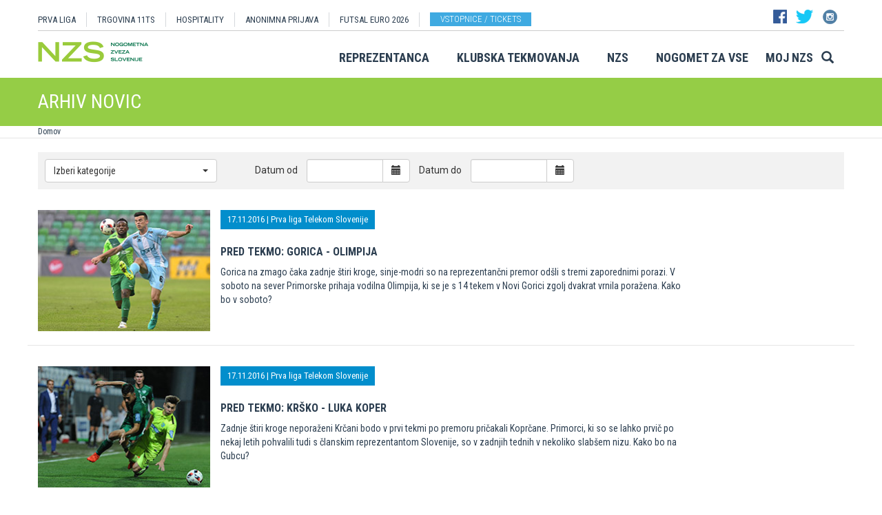

--- FILE ---
content_type: text/html
request_url: https://www.prvaliga.si/novice/?id_tip=15&id_objekta=1&stran=161
body_size: 15512
content:

<!DOCTYPE html>
<html lang="en">
<head>
    <script>
        (function (h, o, t, j, a, r) {
            h.hj = h.hj || function () { (h.hj.q = h.hj.q || []).push(arguments) };
            h._hjSettings = { hjid: 3719557, hjsv: 6 };
            a = o.getElementsByTagName('head')[0];
            r = o.createElement('script'); r.async = 1;
            r.src = t + h._hjSettings.hjid + j + h._hjSettings.hjsv;
            a.appendChild(r);
        })(window, document, 'https://static.hotjar.com/c/hotjar-', '.js?sv=');
    </script>

    <script async src="https://www.googletagmanager.com/gtag/js?id=G-R5BTX2RV77"></script>
    <script>
        window.dataLayer = window.dataLayer || [];
        function gtag() { dataLayer.push(arguments); }
        gtag('js', new Date());

        gtag('config', 'G-R5BTX2RV77');
    </script>
    <!-- Google Tag Manager -->
    <script>(function (w, d, s, l, i) {
            w[l] = w[l] || []; w[l].push({
                'gtm.start':
                    new Date().getTime(), event: 'gtm.js'
            }); var f = d.getElementsByTagName(s)[0],
                j = d.createElement(s), dl = l != 'dataLayer' ? '&l=' + l : ''; j.async = true; j.src =
                    'https://www.googletagmanager.com/gtm.js?id=' + i + dl; f.parentNode.insertBefore(j, f);
        })(window, document, 'script', 'dataLayer', 'GTM-N65G3HBT');</script>
    <!-- End Google Tag Manager -->
    <meta charset="utf-8">
    <meta http-equiv="X-UA-Compatible" content="IE=edge">
    <meta name="viewport" content="width=device-width, initial-scale=1">
    <title>NZS – Nogometna zveza Slovenije</title>
    

        <!-- Twitter Card data -->
        <meta name="twitter:card" content="summary_large_image">
        <meta name="twitter:site" content="@nzs_si">
        <meta name="twitter:title" content="">
        <meta name="twitter:description" content="">
        <meta name="twitter:creator" content="@nzs_si">
        <!-- Twitter Summary card images must be at least 120x120px -->
        <meta name="twitter:image" content="https://www.prvaliga.si/images/logo.png"> 
        <!-- Open Graph data -->

        <meta property="og:title" content=""/>
        <meta property="og:type" content="sport"/>
        <meta property="og:image" content="https://www.prvaliga.si/images/logo.png"/>
        <meta property="og:url" content="https://www.prvaliga.si//novice/Default.asp?id_tip=15&id_objekta=1&stran=161"/>
        <meta property="og:site_name" content="www.prvaliga.si"/>
        <meta property="og:description" content=""/>
        <link rel="image_src" href="https://www.prvaliga.si/images/logo.png" />  
    
    <link href='https://fonts.googleapis.com/css?family=Roboto:400,300,700&subset=latin,latin-ext' rel='stylesheet' type='text/css'>
    <link href='https://fonts.googleapis.com/css?family=Roboto+Condensed:400,700,300&subset=latin,latin-ext' rel='stylesheet' type='text/css'>
    <link href='https://fonts.googleapis.com/css?family=Open+Sans:400,300,700&subset=latin,latin-ext' rel='stylesheet' type='text/css'>


    <link rel="stylesheet" type="text/css" href="../public/bundle_92ca6d30274e3ee23a1ae5ef79026f19.css">

    <!-- HTML5 shim and Respond.js for IE8 support of HTML5 elements and media queries -->
    <!--[if lt IE 9]>
        <script src="https://oss.maxcdn.com/html5shiv/3.7.2/html5shiv.min.js"></script>
        <script src="https://oss.maxcdn.com/respond/1.4.2/respond.min.js"></script>
        <![endif]-->
    <script src="../public/bundle_d466377ef8f52dcce53c4abb76bfca35.js"></script>
    <link rel="shortcut icon" href="/faviconNZS.ico">
    

    <script src="../src/js/include/jquery.mCustomScrollbar.concat.min.js"></script>
    <script src="../src/js/include/moment.min.js"></script>
    <script src="../src/js/include/datetime-moment.js"></script>

    

	<script defer src="https://my.vaven.co/loader.js?id=65ce9cbbbd9c4275a04027f8255818f2"></script>

    
		<script type="text/javascript">
			CoachEducation = {
			
					Education40: 3, 
					WaitingCounter40: 0,
					WaitingNum40: 3, 
					Education41: 4, 
					WaitingCounter41: 13,
					WaitingNum41: 40, 
					Education43: 0, 
					WaitingCounter43: 6,
					WaitingNum43: 6, 
					Education47: 0, 
					WaitingCounter47: 7,
					WaitingNum47: 7, 
					Education48: -4, 
					WaitingCounter48: 0,
					WaitingNum48: 5, 
					Education49: 11, 
					WaitingCounter49: 0,
					WaitingNum49: 5, 
					Education50: -1, 
					WaitingCounter50: 5,
					WaitingNum50: 5, 
					Education51: -2, 
					WaitingCounter51: 3,
					WaitingNum51: 5, 
					Education52: 0, 
					WaitingCounter52: 0,
					WaitingNum52: 5, 
					Education53: 22, 
					WaitingCounter53: 0,
					WaitingNum53: 5, 
					Education54: -2, 
					WaitingCounter54: 3,
					WaitingNum54: 5, 
					Education55: 17, 
					WaitingCounter55: 0,
					WaitingNum55: 5, 
					Education56: -4, 
					WaitingCounter56: 1,
					WaitingNum56: 5, 
					Education57: 0, 
					WaitingCounter57: 3,
					WaitingNum57: 7, 
					Education58: -5, 
					WaitingCounter58: 10,
					WaitingNum58: 40, 
					Education59: 0, 
					WaitingCounter59: 4,
					WaitingNum59: 5, 
					Education60: 0, 
					WaitingCounter60: 5,
					WaitingNum60: 5, 
					Education61: 9, 
					WaitingCounter61: 0,
					WaitingNum61: 5, 
					Education62: 0, 
					WaitingCounter62: 1,
					WaitingNum62: 5, 
					Education63: 0, 
					WaitingCounter63: 5,
					WaitingNum63: 5, 
					Education64: 0, 
					WaitingCounter64: 5,
					WaitingNum64: 5, 
					Education65: 0, 
					WaitingCounter65: 5,
					WaitingNum65: 5, 
					Education66: 0, 
					WaitingCounter66: 5,
					WaitingNum66: 5, 
					Education67: 0, 
					WaitingCounter67: 5,
					WaitingNum67: 5, 
					Education68: 0, 
					WaitingCounter68: 5,
					WaitingNum68: 5, 
					Education69: 0, 
					WaitingCounter69: 5,
					WaitingNum69: 5, 
					Education70: 0, 
					WaitingCounter70: 5,
					WaitingNum70: 5, 
					Education71: 5, 
					WaitingCounter71: 0,
					WaitingNum71: 5, 
					Education72: 25, 
					WaitingCounter72: 17,
					WaitingNum72: 40, 
					Education73: 18, 
					WaitingCounter73: 0,
					WaitingNum73: 5, 
			};

        $(function(){
			$(".education-widget").each(function () {
				var id = $(this).data("education");

				if(id) {
					$(this).html(CoachEducation["Education" + id] ?? "");
				}
			});

			$(".education-widget-queue").each(function () {
				var id = $(this).data("education");

				if(id) {
					$(this).html((CoachEducation["WaitingCounter" + id] ?? "") + "/" + (CoachEducation["WaitingNum" + id] ?? ""));
				}
			});
        });

		</script>
	



</head>
<body class="">
    <!-- Google Tag Manager (noscript) -->
    <noscript><iframe src="https://www.googletagmanager.com/ns.html?id=GTM-N65G3HBT" height="0" width="0" style="display:none;visibility:hidden"></iframe></noscript>
    <!-- End Google Tag Manager (noscript) -->

    


    <header class="container nzs hidden-print" id="menuContainer">
        <div class="clearfix">
            <!-- <div class="logo">
                <a href="../"><img class="logo" src="../images/logo.png" /></a>
            </div> -->
            <div class="menu">
                
                <div class="first-line clearfix" >

                    
                    <nav class="pull-left width-left" style="width: 80%">
                        <ul>
                            <li><a href="../prvaliga">PRVA LIGA</a>
                            <li><a href="https://11teamsports.si/c/slovenija">TRGOVINA 11TS </a>
                            <li><a href="../hospitality">HOSPITALITY</a>
                            <li><a target="_blank" href="https://anonimnaprijava.nzs.si/">ANONIMNA PRIJAVA</a>
                                                <li><a target="_blank" href="https://futsaleuro2026.nzs.si/">Futsal EURO 2026</a></li>

                                
                                    <li style="padding-left: 15px;"><a href="https://www.nzs.si/dokument.asp?id=694" class="btn btn-blue vstopnice text-uppercase">Vstopnice / tickets</a>
                                

                        </ul>
                    </nav>

                    
                    <div class="pull-right width-right hidden-xs" style="width:20%">
                        <div class="social-buttons">
                            <a href="https://www.facebook.com/NogometnazvezaSlovenije"><img src="../images/header_fb.png" /></a>
                            <a href="https://twitter.com/nzs_si"><img src="../images/header_tw.png" /></a>
                            <a href="https://www.instagram.com/nzs_si"><img src="../images/header_instagram1.png" /></a>
                        </div>
                        <div class="main-functions hidden">
                            <a class="lang" href="../#"><img src="../images/header_slo.png" /></a>
                            <button>MOJ NZS</button>
                        </div>
                    </div>
                </div>


                

                <div class="second-line clearfix" id="menuParent">
                    <div class="pull-left">
                        <a href="../"><img class="logoNZS" src="../images/logo2.png" /></a>
                    </div>

                    <nav class="pull-right">
                        <ul>
                            <span class="megaTriggers">
                            <li class=" hidden-xs"><a data-id="mega1" href="../novice/?id_skupine=1"> Reprezentanca</a></li><li class=" hidden-xs"><a data-id="mega2" href="../novice/?id_skupine=2"> Klubska tekmovanja</a></li><li class=" hidden-xs"><a data-id="mega3" href="../novice/?id_skupine=3"> NZS</a></li><li class=" hidden-sm hidden-xs"><a data-id="mega4" href="../novice/?id_skupine=4"> Nogomet za vse</a></li><li class=" hidden-sm hidden-xs"><a data-id="mega5" href="../Moj_NZS/Kontakt"> Moj NZS</a></li>
                            </span>
                            <li>
                                
    <div class="searchButton">
        <form class="search-forma" action="../iskanje.asp">
            <div class="input-group search-group-short" id="search-group">
                <input type="text" name="search" class="form-control" placeholder="Vnesite iskani niz" />
                <span class="input-group-btn">
                    <button class="btn search-button" type="button">
                        <i class="glyphicon glyphicon-search"></i>
                    </button>
                </span>
            </div>
        </form>
    </div>
    
                            </li>
                            <li><a class="megaHambFirst megaHamb visible-xs visible-sm"><i class="hand glyphicon glyphicon-menu-hamburger"></i></a></li>
                        </ul>
                    </nav>
                </div>
            </div>
        </div>
    </header>

    <div id="overlay hidden-print"></div>

    
    <div class="container-fluid slideMenu animated slideInDown hidden-print" id="scrollMenu">
        <div class="container">
            <div class="pull-left">
                
                    <a href="../"><img class="logoNZS img-responsive" style="max-width:260px;" src="../images/logo2.png" /></a>
                
            </div>

            <nav class="navSmall small-size-menu">
                    <ul>
                        <li><a data-id="megaHamb" class="megaHambFirst slider"><i class="hand glyphicon glyphicon-menu-hamburger"></i></a></li>
                    </ul>
            </nav>

            <nav class="megaTriggers nav navbar-nav pull-right full-size-menu">
            <ul>
                <li class=""><a data-id="mega1" href="../novice/?id_skupine=1"> Reprezentanca</a></li><li class=""><a data-id="mega2" href="../novice/?id_skupine=2"> Klubska tekmovanja</a></li><li class=""><a data-id="mega3" href="../novice/?id_skupine=3"> NZS</a></li><li class=""><a data-id="mega4" href="../novice/?id_skupine=4"> Nogomet za vse</a></li><li class=""><a data-id="mega5" href="../Moj_NZS/Kontakt"> Moj NZS</a></li>
                <div class="desna-skupina">
                    <button class="hidden">MOJ NZS</button>
                </div>
            </ul>
            </nav>

            <nav class="navSmall pull-right medium-size-menu">
                <ul>
                    <div class="megaTriggers">
                    <li class=""><a data-id="mega1" href="../novice/?id_skupine=1"> Reprezentanca</a></li><li class=""><a data-id="mega2" href="../novice/?id_skupine=2"> Klubska tekmovanja</a></li><li class=""><a data-id="mega3" href="../novice/?id_skupine=3"> NZS</a></li>
                    <li>
                        <div class="desna-skupina hidden">
                            <button>MOJ NZS</button>
                        </div>
                    </li>
                    </div>
                    <li><a class="megaHambFirst slider"><i class="hand glyphicon glyphicon-menu-hamburger"></i></a></li>
                </ul>
        </nav>
        </div>
    </div>
    
        <div class="megaMenu container" style="top:0px !important;">

            <nav id="mega1">
                <div class="row">
                    <div class="col-lg-8 col-sm-12">
                        <div class="row header">
                            <div class="col-sm-12">Moške reprezentance</div>
                        </div>
                        <div class="row body">
                            <div class="col-sm-3">
                                <div class="title"><a href="../reprezentanca/?id_menu=8">A REPREZENTANCA</a></div>
                                <ul class="hidden-xs">
                                    <li><a href="../reprezentanca/?id_menu=8">Igralci</a></li>
                                    <li><a href="../reprezentanca/?action=tekme&id_menu=11">Odigrane tekme</a></li>
                                    
                                    <li><a href="../Reprezentanca/Moske_reprezentance/A_reprezentanca/Kvalifikacije_za_SP_2026">Kvalifikacije za SP 2026</a></li>
                                    <li><a href="../Reprezentanca/Moske_reprezentance/A_reprezentanca/UNL_Liga_B_2024">UNL 2024</a></li>
                                    <li><a href="../reprezentanca/?action=statistika&id_menu=10">Statistika</a></li>
                                    <li><a href="../hospitality">Hospitality</a></li>
                                    <li><a href="../dokument.asp?id=694">Vstopnice</a></li>
                                </ul>
                                <br>
                                <div class="title"><a href="../reprezentanca/?id_menu=154">FUTSAL A</a></div>
                                <ul class="hidden-xs">
                                    <li><a href="../reprezentanca/?id_menu=154">Igralci</a></li>
                                    <li><a href="../reprezentanca/?action=tekme&id_menu=154">Odigrane tekme</a></li>
                                    <li><a href="../Reprezentanca/Moske_reprezentance/Futsal_A_reprezentanca/FUTSAL_EURO_2026">Futsal Euro 2026</a></li>
                                </ul>
                            </div>
                            <div class="col-sm-3">
                                <div class="title"><a href="../reprezentanca/?id_menu=811">B REPREZENTANCA</a></div>
                                <ul class="hidden-xs">
                                    <li><a href="../reprezentanca/?id_menu=811">Igralci</a></li>
                                    <li><a href="../reprezentanca/?action=tekme&id_menu=812">Odigrane tekme</a></li>
                                </ul>
                                <br>
                                <div class="title"><a href="../reprezentanca/?id_menu=106">U21</a></div>
                                <ul class="hidden-xs">
                                    <li><a href="../reprezentanca/?id_menu=106">Igralci</a></li>
                                    <li><a href="../Reprezentanca/Moske_reprezentance/U21/Strokovno_vodstvo">Strokovno vodstvo</a></li>
                                    <li><a href="../reprezentanca/?action=tekme&id_menu=121">Odigrane tekme</a></li>
                                    <li><a href="../Reprezentanca/Moske_reprezentance/U21/Kvalifikacije_za_EP_U21_2027">Kvalifikacije za EP 2027</a></li>
                                    <li><a href="../Reprezentanca/Moske_reprezentance/U21/EURO_U21_2025">Euro 2025</a></li>
                                </ul>
                                <br>
                                <div class="title"><a href="../reprezentanca/?id_menu=161">FUTSAL U21</a></div>
                                <ul class="hidden-xs">
                                    <li><a href="../reprezentanca/?id_menu=161">Igralci</a></li>
                                </ul>
                            </div>
                            <div class="col-sm-3">
                                <div class="title"><a href="../reprezentanca/?id_menu=129">U19</a></div>
                                <ul class="hidden-xs">
                                    <li><a href="../reprezentanca/?id_menu=129">Igralci</a></li>
                                    <li><a href="../Reprezentanca/Moske_reprezentance/U19/Strokovno_vodstvo">Strokovno vodstvo</a></li>
                                    <li><a href="../reprezentanca/?action=tekme&id_menu=132">Odigrane tekme</a></li>
                                </ul>
                                <br>
                                <div class="title"><a href="../reprezentanca/?id_menu=848">FUTSAL U19</a></div>
                                <ul class="hidden-xs">
                                    <li><a href="../reprezentanca/?id_menu=905">Igralci</a></li>
                                    <li><a href="../reprezentanca/?action=tekme&id_menu=905">Odigrane tekme</a></li>
                                    <!-- <li><a href="../reprezentanca/Moske_reprezentance/Futsal_U19/Futsal_EURO_U19">Futsal Euro U19 2023</a></li> -->

                                </ul>
                                <br>
                                <div class="title"><a href="../reprezentanca/?id_menu=139">U17</a></div>
                                <ul class="hidden-xs">
                                    <li><a href="../Reprezentanca/?id_menu=139">Igralci</a></li>
                                    <li><a href="../Reprezentanca/Moske_reprezentance/U17/Strokovno_vodstvo">Strokovno vodstvo</a></li>
                                    <li><a href="../Reprezentanca/?action=tekme&id_menu=143">Odigrane tekme</a></li>
                                    <!-- <li><a href="../Reprezentanca/Moske_reprezentance/U17/EURO_2023">Euro U17 2023</a></li> -->
                                </ul>
                            </div>
                            <div class="col-sm-3">
                                <div class="title"><a href="../Reprezentanca/Moske_reprezentance/U20/Strokovno_vodstvo">U20</a></div>
                                <div class="title"><a href="../reprezentanca/?id_menu=135">U18</a></div>
                                <div class="title"><a href="../reprezentanca/?id_menu=146">U16</a></div>
                                <div class="title"><a href="../reprezentanca/?id_menu=150">U15</a></div>
                            </div>
                        </div>
                    </div>
                    <div class="col-lg-4 col-sm-12">
                        <div class="row header">
                            <div class="col-sm-12">Ženske reprezentance</div>
                        </div>
                        <div class="row body">
                            <div class="divider hidden-xs hidden-md"></div>
                            <div class="col-sm-3 col-lg-6">
                                <div class="title"><a href="../reprezentanca/?id_menu=165">A REPREZENTANCA</a></div>
                                <ul class="hidden-xs">
                                    <li><a href="../reprezentanca/?id_menu=165">Igralke</a></li>
                                    <li><a href="../Reprezentanca/zenske_reprezentance/WA_reprezentanca/Strokovno_vodstvo">Strokovno vodstvo</a></li>
                                    <li><a href="../Reprezentanca/zenske_reprezentance/WA_reprezentanca/UWNL_LIGA_B">UWNL</a></li>

                                </ul>
                                <br>
                                <br>
                                <div class="title"><a href="../reprezentanca/?id_menu=862">Futsal WA </a></div>
                                <ul class="hidden-xs">
                                    <li><a href="../reprezentanca/?id_menu=862">Igralke</a></li>
                                </ul>
                            </div>

                            <div class="col-sm-3 col-lg-6">
                                <div class="title"><a href="../reprezentanca/?id_menu=172">U19</a></div>
                                <ul class="hidden-xs">
                                    <li><a href="../reprezentanca/?id_menu=172">Igralke</a></li>
                                    <li><a href="../Reprezentanca/zenske_reprezentance/WU19/Strokovno_vodstvo">Strokovno vodstvo</a></li>
                                </ul>
                                <div class="title"><a href="../reprezentanca/?id_menu=178">U17</a></div>
                                <ul class="hidden-xs">
                                    <li><a href="../reprezentanca/?id_menu=178">Igralke</a></li>
                                    <li><a href="../Reprezentanca/zenske_reprezentance/WU17/Strokovno_vodstvo">Strokovno vodstvo</a></li>
                                </ul>
                                <div class="title"><a href="../reprezentanca/?id_menu=184">U15</a></div>
                            </div>
                        </div>
                    </div>
                </div>
                <div class="row">
                    <div class="line col-xs-12"></div>
                </div>
            </nav>



            <nav id="mega2">
                <div class="row">
                    <div class="col-lg-9">
                        <div class="row body">
                            <div class="col-sm-4 col-lg-4">
                                <div class="title"><a href="../tekmovanja/?id_menu=315">Moška tekmovanja</a></div>
                                <ul class="hidden-xs">
                                    <li><a href="../prvaliga"> Prva liga Telemach</a></li>
                                    <li><a href="../tekmovanja/?id_menu=1081"> Pokal Pivovarna Union </a></li>
                                    <li><a href="../2SNL"> 2. SNL </a></li>
                                    <li><a href="../tekmovanja/?id_menu=258"> 3. SNL </a></li>
                                </ul>
                                <br>
                                <div class="title"><a href="../Klubska_tekmovanja/Slovenski_klubi_v_evropskih_pokalih/Moski">Mednarodna tekmovanja</a></div>
                                <ul class="hidden-xs">
                                    <li><a href="../Klubska_tekmovanja/Slovenski_klubi_v_evropskih_pokalih/Moski">Slovenski klubi v evropskih tekmovanjih</a></li>
                                </ul>

                            </div>
                            <div class="col-sm-4 col-lg-4">
                                <div class="title"><a href="../tekmovanja/?id_menu=337">Mladinska tekmovanja</a></div>
                                <ul class="hidden-xs">
                                    <li><a href="../tekmovanja/?id_menu=337"> 1. SML EON NextGen </a></li>
                                    <li><a href="../tekmovanja/?id_menu=354"> 1. SKL </a></li>
                                    <li><a href="../tekmovanja/?id_menu=403"> Mladinski pokal </a></li>
                                    <li><a href="../tekmovanja/?id_menu=1153"> Liga U15 </a></li>
                                </ul>
                                <br>
                                <div class="title"><a href="../Registracije">Registracije igralcev</a></div>
                                <ul class="hidden-xs">
                                    <li><a href="../Registracije">Registracije igralcev</a></li>
                                </ul>
                            </div>
                            <div class="col-sm-4 col-lg-4">
                                <div class="title"><a href="../tekmovanja/?id_menu=434">Ženska tekmovanja</a></div>
                                <ul class="hidden-xs">
                                    <li><a href="../1SZNL"> Ženska nogometna liga Triglav </a></li>
                                    <li><a href="../tekmovanja/?id_menu=434"> Ženski pokal Pivovarna Union 25/26 </a></li>
                                    <li><a href="../tekmovanja/?id_menu=475"> Liga DU17 </a></li>
                                    <li><a href="../tekmovanja/?id_menu=951"> Liga DU15 </a></li>
                                    <li><a href="../tekmovanja/?id_menu=492"> Liga DU13 </a></li>
                                </ul>
                            </div>
                        </div>
                    </div>
                    <div class="col-lg-3 col-sm-12">
                        <div class="row body">
                            <div class="divider hidden-xs hidden-md"></div>
                            <div class="col-sm-12">
                                <div class="title"><a href="../futsal">Futsal</a></div>
                                <ul class="hidden-xs">
                                    <li><a href="../1sfl"> 1. SFL </a></li>
                                    <li><a href="../tekmovanja/?id_menu=505"> Pokal Terme Olimia </a></li>
                                    <li><a href="../Klubska_tekmovanja/Futsal_Superpokal/Tekmovanje"> Superpokal </a></li>
                                    <li><a href="../tekmovanja/?id_menu=520"> Ostala tekmovanja futsal </a></li>
                                </ul>
                                <br>
                                <div class="title"><a href="../Klubska_tekmovanja/Licenciranje_klubov">Licenciranje</a></div>
                                <ul class="hidden-xs">
                                    <li><a href="../Klubska_tekmovanja/Licenciranje_klubov/Strategija">Strategija</a></li>
                                    <li><a href="../Klubska_tekmovanja/Licenciranje_klubov/Cilji">Cilji</a></li>
                                    <li><a href="../Klubska_tekmovanja/Licenciranje_klubov/Eticni_kodeks">Etični kodeks</a></li>
                                </ul>

                            </div>
                        </div>
                    </div>
                </div>
                <div class="row">
                    <div class="line col-xs-12"></div>
                </div>
            </nav>


            <nav id="mega3">
                <div class="row">
                    <div class="col-lg-12">
                        <div class="row body">
                            <div class="col-sm-3 col-lg-3">
                                <div class="title"><a href="../NZS/Predstavitev_NZS">Predstavitev NZS</a></div>
                                <ul class="hidden-xs">
                                    <li><a href="../NZS/Predstavitev_NZS/Organizacijska_struktura">Organizacijska struktura</a></li>
                                    <li><a href="../tekmovanja/?action=vsiKlubi&id_menu=35">Klubi  </a></li>
                                    <li><a href="../NZS/Predstavitev_NZS/Izvrsni_odbor">Izvršni odbor</a></li>
                                    <li><a href="../NZS/Predstavitev_NZS/Organi_in_komisije">Organi in komisije</a></li>
                                    <li><a href="../NZS/Predstavitev_NZS/Vodstvo">Vodstvo in zaposleni</a></li>
                                    <li><a href="../NZS/Predstavitev_NZS/Strategija_2020">Strategija 2025</a></li>
                                </ul>
                                <br>
                                <div class="title"><a href="../brdo">NNC Brdo</a></div>
                                <ul class="hidden-xs">
                                    <li><a href="../NZS/NNC_Brdo/sportni_kompleks">Športni kompleks</a></li>
                                    <li><a href="../NZS/NNC_Brdo/Upravna_stavba">Upravna stavba</a></li>
                                </ul>
                            </div>
                            <div class="col-sm-3 col-lg-3">
                                <div class="title"><a href="../NZS/Pregled">Integriteta in zaščita igre</a></div>
                                <ul class="hidden-xs">
                                    <li><a href="../NZS/Pregled">Pregled</a></li>
                                    <li><a href="../NZS/Integriteta_in_zascita_igre/Sporocilo_predsednika">Sporočilo predsednika</a></li>
                                    <li><a href="../NZS/Integriteta_in_zascita_igre/BFDS">BFDS</a></li>
                                    <li><a href="../NZS/Integriteta_in_zascita_igre/Izobrazevanje">Izobraževanje</a></li>
                                    <li><a href="../NZS/Integriteta_in_zascita_igre/Kodeks">Kodeks</a></li>
                                    <li><a target="_blank" href="https://anonimnaprijava.nzs.si/">Anonimna prijava</a></li>

                                </ul>
                                <!-- <br>
                                <div class="title"><a href="../100let">100 let NZS</a></div>
                                <ul class="hidden-xs">
                                    <li><a href="../100let">Zbiranje fotografij</a></li>
                                </ul> -->
                            </div>

                            <div class="col-sm-3 col-lg-3">
                                <div class="title"><a href="../tekmovanja/?action=dokumenti&id_tip=6&id_menu=76">Uradne objave</a></div>
                                <ul class="hidden-xs">
                                    <li><a href="../tekmovanja/?action=dokumenti&id_tip=6&id_menu=76">Obvestila</a></li>
                                    <li><a href="../tekmovanja/?action=dokumenti&id_tip=5&id_menu=77">Okrožnice </a></li>
                                    <li><a href="../tekmovanja/?action=delegiranjeSodnikov&id_menu=79">Delegiranje</a></li>
                                    <li><a href="../NZS/Uradne_objave/Predpisi_in_obrazci/NZS_predpisi">Predpisi in obrazci</a></li>
                                    <li><a href="../NZS/Uradne_objave/Sofinanciranje_infrastrukturnih_projektov_">Infrastruktura</a></li>
                                </ul>
                            </div>
                            <div class="col-sm-3 col-lg-3">
                                <div class="title"><a href="../sodniki">Sodniki</a></div>
                                <ul class="hidden-xs">
                                    <li><a href="../NZS/Sodniki/Predstavitev_ZNSS/Predsednik_ZNSS">Predstavitev ZNSS</a></li>
                                    <li><a href="../NZS/Sodniki/Sodniki/Liste_sodnikov">Liste sodnikov</a></li>
                                    <li><a href="../obrazci/postani_sodnik.asp?id_menu=1175">Postani sodnik</a></li>
                                </ul>
                                <br>
                                <div class="title"><a href="../trenerji">Trenerji</a></div>
                                <ul class="hidden-xs">
                                    <li><a href="../NZS/Trenerji/ZNTS/Predstavitev">ZNTS</a></li>
                                    <li><a href="../NZS/Trenerji/Usposabljanja">Usposabljanja NZS</a></li>
                                </ul>
                            </div>

                        </div>
                    </div>
                </div>
                <div class="row">
                    <div class="line col-xs-12"></div>
                </div>
            </nav>

            <nav id="mega4">
                <div class="row">
                    <div class="col-lg-12">
                        <div class="row body">
                            <div class="col-sm-3 col-lg-3">
                                <div class="title"><a href="../Nogomet_za_vse/Igrisce/Regijski_centri_MNZ">IGRIŠČE</a></div>
                                <ul class="hidden-xs">
                                    <li><a href="../Nogomet_za_vse/Igrisce/Regijski_centri_MNZ"> Regijski centri MNZ </a></li>
                                    <li><a href="../Nogomet_za_vse/Igrisce/Otroske_nogometne_sole"> Otroške nogometne šole </a></li>
                                    <li><a href="../Nogomet_za_vse/Igrisce/Festivali/zivi_svoje_sanje"> Festivali </a></li>
                                    <li><a href="../Nogomet_za_vse/Igrisce/Nogometni_razred_NZS"> Nogometni razred NZS </a></li>
                                    <li><a href="../Nogomet_za_vse/Igrisce/Dekliski_nogometni_oddelek"> Dekliški nogometni oddelek </a></li>
                                    <li><a href="../Nogomet_za_vse/Igrisce/Gimnazija_siska/Nogometni_oddelek/Kandidati_s_statusom_A"> Kandidati s statusom A </a></li>

                                </ul>
                            </div>
                            <div class="col-sm-3 col-lg-3">
                                <div class="title"><a href="../Nogomet_za_vse/Druzbena_odgovornost/Etika/Fair-play"> Družbena odgovornost </a></div>
                                <ul class="hidden-xs">
                                    <li><a href="../Nogomet_za_vse/Druzbena_odgovornost/Etika/Fair-play"> Etika </a></li>
                                    <li><a href="../Nogomet_za_vse/Druzbena_odgovornost/Mladi/Zascita_otrok"> Mladi </a></li>
                                    <li><a href="../Nogomet_za_vse/Druzbena_odgovornost/Socialno_ogrozeni/Mladinsko_zdravilisce_in_letovisce_RKS_Debeli_rtic"> Socialno ogroženi </a></li>
                                    <li><a href="../Nogomet_za_vse/Druzbena_odgovornost/Zdravje/Anti-doping"> Zdravje </a></li>
                                    <li><a href="../Spostuj"> Spoštuj </a></li>
                                </ul>
                            </div>
                            <div class="col-sm-3 col-lg-3">
                                <div class="title"><a href="../Nogomet_za_vse/Programi/Program_Nogomet_za_vse_2014-2018">Programi </a></div>
                                <ul class="hidden-xs">
                                    <li><a href="../Nogomet_za_vse/Programi/Program_Nogomet_za_vse_2019-2023">Program Nogometa za vse </a></li>
                                    <li><a href="../Nogomet_za_vse/Programi/Mladinski_program"> Mladinski program  </a></li>
                                    <li><a href="../Nogomet_za_vse/Programi/Kategorizacija_nogometnih_klubov"> Kategorizacija nogometnih klubov </a></li>
                                </ul>
                            </div>
                            
                        </div>
                    </div>
                </div>
                <div class="row">
                    <div class="line col-xs-12"></div>
                </div>
            </nav>


            <nav id="mega5">
                <div class="row">
                    <div class="col-lg-9 col-sm-12">
                        <div class="row header">
                            <div class="col-sm-12">Mediji NZS</div>
                        </div>
                        <div class="row body">
                            <div class="col-sm-3">
                                <div class="title"><a href="../dokument.asp?id=698">Mediji NZS</a></div>
                                <ul class="hidden-xs">
                                    <li><a target="_blank" href="https://www.facebook.com/NogometnazvezaSlovenije/">Facebook</a></li>
                                    <li><a target="_blank" href="https://twitter.com/nzs_si">Twitter</a></li>
                                    <li><a target="_blank" href="https://www.instagram.com/nzs_si/">Instagram -> NZS_si</a></li>
                                    <li><a target="_blank" href="https://www.snapchat.com/add/nzs_snap">Snapchat -> NZS_snap</a></li>
                                    <li><a target="_blank" href="https://www.youtube.com/user/nzssi">Youtube</a></li>
                                </ul>
                            </div>
                            <div class="col-sm-3">
                                <div class="title"><a href="../dokument.asp?id=698">Mediji NZS Nike store</a></div>
                                <ul class="hidden-xs">
                                    <li><a target="_blank" href="https://twitter.com/nzsnikestore">Twitter</a></li>
                                    <li><a target="_blank" href="https://www.instagram.com/nzsnikestore/">Instagram</a></li>
                                </ul>
                            </div>
                            <div class="col-sm-3">
                                <div class="title"><a href="../dokument.asp?id=698">Mediji PLT</a></div>
                                <ul class="hidden-xs">
                                    <li><a target="_blank" href="https://www.facebook.com/prvaligaslovenija/">Facebook</a></li>
                                    <li><a target="_blank" href="https://twitter.com/prvaligasi">Twitter</a></li>
                                    <li><a target="_blank" href="https://www.youtube.com/user/prvaligats">Youtube</a></li>
                                </ul>
                            </div>
                            <div class="col-sm-3">
                                <div class="title"><a href="../dokument.asp?id=698">Mediji Futsal</a></div>
                                <ul class="hidden-xs">
                                    <li><a target="_blank" href="https://www.facebook.com/Futsalsi-92623307846/?ref=search">Facebook</a></li>
                                    <li><a target="_blank" href="https://twitter.com/futsalsi">Twitter</a></li>
                                    <li><a target="_blank" href="https://www.youtube.com/user/futsalsi">Youtube</a></li>
                                </ul>
                            </div>
                        </div>
                    </div>
                    <div class="col-lg-3 col-sm-12">
                        <div class="row header">
                            <div class="col-sm-12">MOJ NZS</div>
                        </div>
                        <div class="row body">
                            <div class="divider hidden-xs hidden-md"></div>
                            <div class="col-sm-12 col-lg-12">
                                <ul class="hidden-xs">
                                    <li><a href="../dokument.asp?id=693">Kontakt</a></li>
                                    <li><a href="../dokument.asp?id=694">Vstopnice</a></li>
                                    <li><a href="../dokument.asp?id=695">E-novice</a></li>
                                    <li><a href="../mojNZS?vloga=novinar">Novinarsko središče</a></li>
                                    
                                    <li><a href="../mojNZS?vloga=prostovoljec">Prostovoljci</a></li>
                                    
                                    <li><a href="../NavijaskaSkupnost">Prijavnica Biti Kot Eno</a></li>
                                    
                                    <li><a href="../mojNZS?vloga=navijac">Navijaška skupnost</a></li>
                                    
                                    <li><a href="../dokument.asp?id=697">Regista NZS</a></li>
                                    <li><a href="../Varstvo_podatkov">Varstvo podatkov</a></li>

                                </ul>
                            </div>
                        </div>
                    </div>
                </div>
                <div class="row">
                    <div class="line col-xs-12"></div>
                </div>
            </nav>

            
        </div>


    <div class="mobileMenu" id="megaHambFirstNav">
        <nav>
            <div class="title">MENI
                <div onclick="$('#megaHambFirstNav').removeClass('visible')" class="closeMenu hand"><i class="glyphicon glyphicon-remove"></i></div>
            </div>
            <div class="nalaganje" data-path="../" data-globina="0" data-id="megaHambFirstNav" data-menu=""><span class="glyphicon glyphicon-refresh gly-spin"></span> Nalaganje...</div>
            
        </nav>
    </div>
    
    <div class="hidden-print menuBanner ">
        <div class="container">
            Arhiv novic
        </div>
    </div>
    
    <div class="menuNavigation">
        <div class="container">
            <ol class="navigation"><li><a href="../">Domov</a></li></ol>
        </div>
    </div>
    

<script src="../obrazci/include/jquery-ui.min.js"></script>
<script src="../obrazci/include/datepicker-si.js"></script>
<link href="../obrazci/include/jquery-ui-1.10.0.custom.css" rel="stylesheet"> 

<div class="container">

    <div class="calendar-filter" style="padding-top:10px;padding-bottom:10px;">
        
        <form method="get" action="default.asp" id="filterForm">
        <div class="form-inline row">
            <div class="col-md-3 col-sm-6">
                <select class="selectpicker" name="id_tip_niz" id="id_tip_niz" data-width="250px" multiple data-none-selected-text=" Izberi kategorije ">
                    
                            <optgroup label="Reprezentance">
                            
                            <option value="1">A</option>
                        </optgroup> 
                            <optgroup label="NZS">
                            
                            <option value="53">EURO 2024</option>
                        </optgroup> 
                            <optgroup label="Reprezentance">
                            
                            <option value="41">B</option>
                        
                            <option value="2">U21</option>
                        
                            <option value="3">U20</option>
                        
                            <option value="54">Futsal Euro</option>
                        
                            <option value="4">U19</option>
                        
                            <option value="5">U18</option>
                        
                            <option value="6">U17</option>
                        
                            <option value="47">U17 - English</option>
                        
                            <option value="7">U16</option>
                        
                            <option value="8">U15</option>
                        
                            <option value="9">Futsal AA</option>
                        
                            <option value="51">U14</option>
                        
                            <option value="10">Futsal U21</option>
                        
                            <option value="44">Futsal U19</option>
                        
                            <option value="42">Futsal U17</option>
                        
                            <option value="43">Futsal EURO 2018</option>
                        
                            <option value="45">Futsal ženska A reprezentanca</option>
                        
                            <option value="11">Ženska A</option>
                        
                            <option value="48">WU16</option>
                        
                            <option value="12">WU19</option>
                        
                            <option value="13">WU17</option>
                        
                            <option value="14">WU15</option>
                        </optgroup> 
                            <optgroup label="Klubska tekmovanja">
                            
                            <option value="15">Prva liga Telekom Slovenije</option>
                        
                            <option value="49">Prva liga Telemach</option>
                        
                            <option value="50">VAR</option>
                        
                            <option value="16">Pokal Pivovarna Union</option>
                        
                            <option value="40">Državne futsal lige</option>
                        
                            <option value="46">Mladinski pokal</option>
                        
                            <option value="17">Superpokal</option>
                        
                            <option value="38">Mednarodna tekmovanja</option>
                        
                            <option value="18">2. SNL</option>
                        
                            <option value="19">3. SNL</option>
                        
                            <option value="20">1. SML</option>
                        
                            <option value="21">1. SKL</option>
                        
                            <option value="22">Tekmovanja mladih</option>
                        
                            <option value="23">Ženska nogometna liga Triglav</option>
                        
                            <option value="24">Ženski Pokal Pivovarna Union</option>
                        
                            <option value="25">Ženska tekmovanja</option>
                        
                            <option value="26">1. SFL</option>
                        
                            <option value="27">Pokal Terme Olimia</option>
                        
                            <option value="28">Futsal Superpokal</option>
                        </optgroup> 
                            <optgroup label="NZS">
                            
                            <option value="29">NZS</option>
                        
                            <option value="30">NNC Brdo</option>
                        
                            <option value="31">Družbena odgovornost</option>
                        
                            <option value="32">Trenerji</option>
                        
                            <option value="33">Sodniki</option>
                        
                            <option value="34">Agenti</option>
                        </optgroup> 
                            <optgroup label="">
                            
                            <option value="52">UEFA Playmakers</option>
                        
                            <optgroup label="Nogomet za vse">
                            
                            <option value="39">Nogomet za vse (splošno)</option>
                        
                            <option value="35">Igrišče</option>
                        
                            <option value="36">Družbeni nogomet</option>
                        
                            <option value="37">Šolska športna tekmovanja</option>
                        
                    </optgroup>
                 </select>
             </div>
             <div class="col-md-6 col-sm-6">
                 <span style="margin-left:10px;margin-right:10px;">Datum od</span>

                 <div class="input-group" style="width:150px;">
                    <input type="text" class="form-control date_control" id="datum_od" name="datum_od" value="" onchange="$('#filterForm').submit();">   
                    <span class="input-group-btn">	
                        <button type="button" tabindex="-1" onclick="$('#datum_od').focus(); " class="btn btn-default"><span class="btn-label icon glyphicon glyphicon-calendar"></span></button>
                    </span>
                 </div>  

                <span style="margin-left:10px;margin-right:10px;">Datum do</span>            
                 <div class="input-group" style="width:150px;">
                    <input type="text" class="form-control date_control" id="datum_do" name="datum_do" value=""  onchange="$('#filterForm').submit();">   
                    <span class="input-group-btn">	
                        <button type="button" tabindex="-1" onclick="$('#datum_do').focus(); " class="btn btn-default"><span class="btn-label icon glyphicon glyphicon-calendar"></span></button>
                    </span>
                 </div>            
            </div>

         </div>
         </form>
                          
        <script>
            $("#id_tip_niz").on("hidden.bs.select", function (e, clickedIndex, isSelected, previousValue) {
              $("#filterForm").submit();
            });

            $(".date_control").datepicker(
            {
                closeText: 'Zapri',
                changeYear: true,
                constrainInput: false                    
            })

        </script>

     </div>

    
    <br>
    <div class="objNewsList ">
                
                <a href="../novica/Pred_tekmo_Gorica_-_Olimpija?id=43740&id_objekta=1">
                <div class="item row">
                    
                    <div class="img col-md-5 col-sm-12">
                            
                            <img src="../Img/Novice/2016_2017/spisek/17GoricaOlimpija265.jpg">
                            
                    </div>
                    <div class="col-md-7 col-sm-12">
                        <div class="top">
                            <div class="color11">17.11.2016 | Prva liga Telekom Slovenije</div>
                        </div>

                        <div class="title">Pred tekmo: Gorica - Olimpija</div>
                        <div class="text">Gorica na zmago čaka zadnje štiri kroge, sinje-modri so na reprezentančni premor odšli s tremi zaporednimi porazi. V soboto na sever Primorske prihaja vodilna Olimpija, ki se je s 14 tekem v Novi Gorici zgolj dvakrat vrnila poražena. Kako bo v soboto?</div>
                    </div>                    
                </div>
                </a>
                
                <a href="../novica/Pred_tekmo_Krsko_-_Luka_Koper?id=43739&id_objekta=1">
                <div class="item row">
                    
                    <div class="img col-md-5 col-sm-12">
                            
                            <img src="../Img/Novice/2016_2017/spisek/17KrskoKoper265.jpg">
                            
                    </div>
                    <div class="col-md-7 col-sm-12">
                        <div class="top">
                            <div class="color11">17.11.2016 | Prva liga Telekom Slovenije</div>
                        </div>

                        <div class="title">Pred tekmo: Krško - Luka Koper</div>
                        <div class="text">Zadnje štiri kroge neporaženi Krčani bodo v prvi tekmi po premoru pričakali Koprčane. Primorci, ki so se lahko prvič po nekaj letih pohvalili tudi s članskim reprezentantom Slovenije, so v zadnjih tednih v nekoliko slabšem nizu. Kako bo na Gubcu?</div>
                    </div>                    
                </div>
                </a>
                
                <a href="../novica/Pred_tekmo_Celje_-_Rudar_Velenje?id=43737&id_objekta=1">
                <div class="item row">
                    
                    <div class="img col-md-5 col-sm-12">
                            
                            <img src="../Img/Novice/2016_2017/spisek/17CeljeRudar265.jpg">
                            
                    </div>
                    <div class="col-md-7 col-sm-12">
                        <div class="top">
                            <div class="color11">16.11.2016 | Prva liga Telekom Slovenije</div>
                        </div>

                        <div class="title">Pred tekmo: Celje - Rudar Velenje</div>
                        <div class="text">Reprezentančni premor, še zadnji v letošnjem letu, gre h koncu, v ospredje se vrača Prva liga Telekom Slovenije in zadnjih pet jesenskih krogov, ki jih bodo s savinjsko-šaleškim derbijem odprli grofje in knapi. Kdo bo dobil lokalni spopad?</div>
                    </div>                    
                </div>
                </a>
                
                <a href="../novica/Zilnik_ni_vec_trener_Radomelj?id=43732&id_objekta=1">
                <div class="item row">
                    
                    <div class="img col-md-5 col-sm-12">
                            
                            <img src="../Img/Novice/2016_2017/spisek/ZilnikJani265 (2).jpg">
                            
                    </div>
                    <div class="col-md-7 col-sm-12">
                        <div class="top">
                            <div class="color11">14.11.2016 | Prva liga Telekom Slovenije</div>
                        </div>

                        <div class="title">Žilnik ni več trener Radomelj</div>
                        <div class="text">Radomljani bodo v zaključni del jesenskega dela Prve lige Telekom Slovenije vstopili z novim strategom. Janija Žilnika, ki je pred šestim krogom nasledil Dejana Djuranovića, je po desetih tekmah brez zmage - mlinarji je v letošnji sezoni še niso okusili - nasledil dosedanji pomočnik Dave McDonough.</div>
                    </div>                    
                </div>
                </a>
                
                <a href="../novica/Enajsterica_16._kroga_po_izboru_obiskovalcev?id=43707&id_objekta=1">
                <div class="item row">
                    
                    <div class="img col-md-5 col-sm-12">
                            
                            <img src="../Img/Novice/2016_2017/spisek/AlvirMarko265.jpg">
                            
                    </div>
                    <div class="col-md-7 col-sm-12">
                        <div class="top">
                            <div class="color11">09.11.2016 | Prva liga Telekom Slovenije</div>
                        </div>

                        <div class="title">Enajsterica 16. kroga po izboru obiskovalcev</div>
                        <div class="text">Enajsterica 16. kroga Prve lige Telekom Slovenije po izboru obiskovalcev portala Prvaliga.si.</div>
                    </div>                    
                </div>
                </a>
                
                <a href="../novica/Statisticni_posladki_16._kroga?id=43693&id_objekta=1">
                <div class="item row">
                    
                    <div class="img col-md-5 col-sm-12">
                            
                            <img src="../Img/Novice/2016_2017/spisek/VukSlobodan265.jpg">
                            
                    </div>
                    <div class="col-md-7 col-sm-12">
                        <div class="top">
                            <div class="color11">07.11.2016 | Prva liga Telekom Slovenije</div>
                        </div>

                        <div class="title">Statistični posladki 16. kroga</div>
                        <div class="text">Slobodan Vuk se je s 35. zadetkom zavihtel na vrh klubske lestvice strelcev. Mario Lucas Horvat in Jure Travner sta presegla 16 tisoč minut v PLTS. Elvedin Džinić je odigral 200., Matej Pučko pa 150. tekmo v PLTS, ob tem pa presegel tudi 10 tisoč minut.</div>
                    </div>                    
                </div>
                </a>
                
                <a href="../novica/Kronaveter_z_evrogolom_odlocil_v_Kopru?id=43692&id_objekta=1">
                <div class="item row">
                    
                    <div class="img col-md-5 col-sm-12">
                            
                            <img src="../Img/Novice/2016_2017/16_kop_oli.jpg">
                            
                    </div>
                    <div class="col-md-7 col-sm-12">
                        <div class="top">
                            <div class="color11">06.11.2016 | Prva liga Telekom Slovenije</div>
                        </div>

                        <div class="title">Kronaveter z evrogolom odločil v Kopru</div>
                        <div class="text">Nogometaši Olimpije so v 16. krogu prve lige Telekom Slovenije na gostovanju premagali Koper z 2:1 (1:0) in ponovno prevzeli vodstvo na lestvici.</div>
                    </div>                    
                </div>
                </a>
                
                <a href="../novica/Remi_med_Krskim_in_Radomljami?id=43691&id_objekta=1">
                <div class="item row">
                    
                    <div class="img col-md-5 col-sm-12">
                            
                            <img src="../Img/Novice/2016_2017/16_krs_rad.jpg">
                            
                    </div>
                    <div class="col-md-7 col-sm-12">
                        <div class="top">
                            <div class="color11">06.11.2016 | Prva liga Telekom Slovenije</div>
                        </div>

                        <div class="title">Remi med Krškim in Radomljami</div>
                        <div class="text">Nogometaši Krškega in Kalcerja Radomelj so se v tekmi 16. kroga Prve lige Telekom Slovenije razšli z neodločenim izidom 1:1 (0:0).
</div>
                    </div>                    
                </div>
                </a>
                
                <a href="../novica/Maribor_v_stajerskem_derbiju_ugnal_Celjane?id=43687&id_objekta=1">
                <div class="item row">
                    
                    <div class="img col-md-5 col-sm-12">
                            
                            <img src="../Img/Novice/2016_2017/16_mb_ce.jpg">
                            
                    </div>
                    <div class="col-md-7 col-sm-12">
                        <div class="top">
                            <div class="color11">05.11.2016 | Prva liga Telekom Slovenije</div>
                        </div>

                        <div class="title">Maribor v štajerskem derbiju ugnal Celjane</div>
                        <div class="text">Nogometaši Maribora so v tekmi 16. kroga Prve lige Telekom Slovenije doma premagali Celje z 2:0 (0:0).
</div>
                    </div>                    
                </div>
                </a>
                
                <a href="../novica/Nova_visoka_zmaga_Domzal?id=43686&id_objekta=1">
                <div class="item row">
                    
                    <div class="img col-md-5 col-sm-12">
                            
                            <img src="../Img/Novice/2016_2017/16DomzaleGorica.jpg">
                            
                    </div>
                    <div class="col-md-7 col-sm-12">
                        <div class="top">
                            <div class="color11">05.11.2016 | Prva liga Telekom Slovenije</div>
                        </div>

                        <div class="title">Nova visoka zmaga Domžal</div>
                        <div class="text">Nogometaši Domžal so v tekmi 16. kroga Prve lige Telekom Slovenije doma premagali Gorico s 5:0 (3:0).
</div>
                    </div>                    
                </div>
                </a>
                
                <a href="../novica/V_Velenju_brez_zadetkov?id=43685&id_objekta=1">
                <div class="item row">
                    
                    <div class="img col-md-5 col-sm-12">
                            
                            <img src="../Img/Novice/2016_2017/16_rud_alu.jpg">
                            
                    </div>
                    <div class="col-md-7 col-sm-12">
                        <div class="top">
                            <div class="color11">05.11.2016 | Prva liga Telekom Slovenije</div>
                        </div>

                        <div class="title">V Velenju brez zadetkov</div>
                        <div class="text">Nogometaši Rudarja in Aluminija so se v tekmi 16. kroga Prve lige Telekom Slovenije v Velenju razšli brez golov.
</div>
                    </div>                    
                </div>
                </a>
                
                <a href="../novica/Pred_tekmo_Luka_Koper_-_Olimpija?id=43676&id_objekta=1">
                <div class="item row">
                    
                    <div class="img col-md-5 col-sm-12">
                            
                            <img src="../Img/Novice/2016_2017/spisek/16KoperOlimpija265.jpg">
                            
                    </div>
                    <div class="col-md-7 col-sm-12">
                        <div class="top">
                            <div class="color11">04.11.2016 | Prva liga Telekom Slovenije</div>
                        </div>

                        <div class="title">Pred tekmo: Luka Koper - Olimpija</div>
                        <div class="text">Zadnja tekma pred dvotedenskim reprezentančnim premorom bo odigrana na koprski Bonifiki. Koprčani bodo skušali ponoviti avgustovski dosežek, ko so Olimpijo ugnali v Stožicah. Bodo zmaji nadaljevali v zadnjih letih uspešno tradicijo gostovanj na Obali?</div>
                    </div>                    
                </div>
                </a>
                
                <a href="../novica/Pred_tekmo_Krsko_-_Kalcer_Radomlje?id=43675&id_objekta=1">
                <div class="item row">
                    
                    <div class="img col-md-5 col-sm-12">
                            
                            <img src="../Img/Novice/2016_2017/spisek/16KrskoRadomlje265.jpg">
                            
                    </div>
                    <div class="col-md-7 col-sm-12">
                        <div class="top">
                            <div class="color11">04.11.2016 | Prva liga Telekom Slovenije</div>
                        </div>

                        <div class="title">Pred tekmo: Krško - Kalcer Radomlje</div>
                        <div class="text">Nedelja bo dvotedenskim reprezentančnim premorom ponudila še dve srečanji. S popoldansko tekmo v posavski prestolnici bodo tekmovalni spored odprli Krčani in Radomljani, ki še vedno čakajo na prvo zmago sezone.</div>
                    </div>                    
                </div>
                </a>
                
                <a href="../novica/Pred_tekmo_Maribor_-_Celje?id=43674&id_objekta=1">
                <div class="item row">
                    
                    <div class="img col-md-5 col-sm-12">
                            
                            <img src="../Img/Novice/2016_2017/spisek/16MariborCelje265.jpg">
                            
                    </div>
                    <div class="col-md-7 col-sm-12">
                        <div class="top">
                            <div class="color11">04.11.2016 | Prva liga Telekom Slovenije</div>
                        </div>

                        <div class="title">Pred tekmo: Maribor - Celje</div>
                        <div class="text">V Ljudskem vrtu bomo spremljali derbi štajerskih tekmecev, Maribora in Celja. Tekmeca se v lokalni spopad podajata po tekmah, v katerih sta iztržila manj od pričakovanega. Vijolice so remizirale z Aluminijem, grofje so izgubili s Krškim.</div>
                    </div>                    
                </div>
                </a>
                
                <a href="../novica/Pred_tekmo_Domzale_-_Gorica?id=43673&id_objekta=1">
                <div class="item row">
                    
                    <div class="img col-md-5 col-sm-12">
                            
                            <img src="../Img/Novice/2016_2017/spisek/16DomzaleGorica265.jpg">
                            
                    </div>
                    <div class="col-md-7 col-sm-12">
                        <div class="top">
                            <div class="color11">04.11.2016 | Prva liga Telekom Slovenije</div>
                        </div>

                        <div class="title">Pred tekmo: Domžale - Gorica</div>
                        <div class="text">Ob Kamniški Bistrici se bosta za nove točke udarili zasedbi, ki sta morali v minulem krogu priznati poraz. Domžalčani in Goričani so se v minuli sezoni dolgo bojevali za tretje mesto, ki so ga tudi na račun dveh zmag v medsebojnih tekmah zasedli rumeni.</div>
                    </div>                    
                </div>
                </a>
                
                <a href="../novica/Pred_tekmo_Rudar_Velenje_-_Aluminij?id=43672&id_objekta=1">
                <div class="item row">
                    
                    <div class="img col-md-5 col-sm-12">
                            
                            <img src="../Img/Novice/2016_2017/spisek/16RudarAluminij265.jpg">
                            
                    </div>
                    <div class="col-md-7 col-sm-12">
                        <div class="top">
                            <div class="color11">03.11.2016 | Prva liga Telekom Slovenije</div>
                        </div>

                        <div class="title">Pred tekmo: Rudar Velenje - Aluminij</div>
                        <div class="text">Prvoligaši bodo med vikendom odigrali še zadnja srečanja pred novembrskim reprezentančnim premorom. 16. krog letošnje sezone bosta s tekmo v Velenju odprla Rudar in Aluminij, ki sta pred dobrim tednom presenetila višje postavljena nasprotnika.</div>
                    </div>                    
                </div>
                </a>
                
                <a href="../novica/Enajsterica_15._kroga_po_izboru_obiskovalcev?id=43666&id_objekta=1">
                <div class="item row">
                    
                    <div class="img col-md-5 col-sm-12">
                            
                            <img src="../Img/Novice/2016_2017/spisek/GlavinaDominik265 (2).jpg">
                            
                    </div>
                    <div class="col-md-7 col-sm-12">
                        <div class="top">
                            <div class="color11">02.11.2016 | Prva liga Telekom Slovenije</div>
                        </div>

                        <div class="title">Enajsterica 15. kroga po izboru obiskovalcev</div>
                        <div class="text">Enajsterica 15. kroga Prve lige Telekom Slovenije po izboru obiskovalcev portala Prvaliga.si.</div>
                    </div>                    
                </div>
                </a>
                
                <a href="../novica/Statisticni_posladki_15._kroga?id=43655&id_objekta=1">
                <div class="item row">
                    
                    <div class="img col-md-5 col-sm-12">
                            
                            <img src="../Img/Novice/2016_2017/spisek/BurgicMiran265.jpg">
                            
                    </div>
                    <div class="col-md-7 col-sm-12">
                        <div class="top">
                            <div class="color11">31.10.2016 | Prva liga Telekom Slovenije</div>
                        </div>

                        <div class="title">Statistični posladki 15. kroga</div>
                        <div class="text">Miran Burgić je dosegel 40. prvoligaški gol v dresu Gorice. Gregor Sikošek je presegel mejo 4.000 minut v Prvi ligi Telekom Slovenije. David Kovačič je 50. nogometaš, ki je v dresu Krškega zaigral v Prvi ligi Telekom Slovenije.</div>
                    </div>                    
                </div>
                </a>
                
                <a href="../novica/Epilog_derbija_Navijaski_izgredi_skodovali_kluboma_in_ugledu_nogometa?id=43651&id_objekta=1">
                <div class="item row">
                    
                    <div class="img col-md-5 col-sm-12">
                            
                            <img src="../Img/Novice/2016_2017/plts_derbi_oktober2016_NIK_9367.jpg">
                            
                    </div>
                    <div class="col-md-7 col-sm-12">
                        <div class="top">
                            <div class="color11">31.10.2016 | Prva liga Telekom Slovenije</div>
                        </div>

                        <div class="title">Navijaški izgredi škodovali kluboma in ugledu nogometa</div>
                        <div class="text">Disciplinski sodnik NZS je sprejel ukrepe v primeru tekme Olimpija : Maribor. </div>
                    </div>                    
                </div>
                </a>
                
                <a href="../novica/Rudar_osvojil_tudi_Novo_Gorico?id=43649&id_objekta=1">
                <div class="item row">
                    
                    <div class="img col-md-5 col-sm-12">
                            
                            <img src="../Img/Novice/2016_2017/15_go_rud.jpg">
                            
                    </div>
                    <div class="col-md-7 col-sm-12">
                        <div class="top">
                            <div class="color11">30.10.2016 | Prva liga Telekom Slovenije</div>
                        </div>

                        <div class="title">Rudar osvojil tudi Novo Gorico</div>
                        <div class="text">Nogometaši Gorice so v 15. krogu Prve lige Telekom Slovenije izgubili proti velenjskemu Rudarju z 1:3 (0:0).
</div>
                    </div>                    
                </div>
                </a>
                
    </div>

    
    <div class="pager">
            <div onclick="location.href='?id_tip=15&id_objekta=1&stran=1'" class="hand ">1</div><div onclick="location.href='?id_tip=15&id_objekta=1&stran=2'" class="hand ">2</div><div onclick="location.href='?id_tip=15&id_objekta=1&stran=3'" class="hand ">3</div>...<div onclick="location.href='?id_tip=15&id_objekta=1&stran=158'" class="hand ">158</div><div onclick="location.href='?id_tip=15&id_objekta=1&stran=159'" class="hand ">159</div><div onclick="location.href='?id_tip=15&id_objekta=1&stran=160'" class="hand ">160</div><div onclick="location.href='?id_tip=15&id_objekta=1&stran=161'" class="hand active">161</div><div onclick="location.href='?id_tip=15&id_objekta=1&stran=162'" class="hand ">162</div><div onclick="location.href='?id_tip=15&id_objekta=1&stran=163'" class="hand ">163</div><div onclick="location.href='?id_tip=15&id_objekta=1&stran=164'" class="hand ">164</div><div onclick="location.href='?id_tip=15&id_objekta=1&stran=165'" class="hand ">165</div>...<div onclick="location.href='?id_tip=15&id_objekta=1&stran=168'" class="hand ">168</div><div onclick="location.href='?id_tip=15&id_objekta=1&stran=169'" class="hand ">169</div><div onclick="location.href='?id_tip=15&id_objekta=1&stran=170'" class="hand ">170</div>
    </div>
    

</div>


<div class="container">
    <div class="ObjDivider "></div>
</div>

<div class="container">
    <h1>DELI NA</h1>
    <div class="objSocialButtons hidden-sm hidden-xs hidden-md">
        <a onclick="window.open('http://www.facebook.com/sharer.php?u=' + document.location, '_blank', 'height=450,width=550');;return false;" href="#">
            <img src="../images/gumb_fb.png"></a>
        <a onclick="window.open('https://twitter.com/share?text=' + encodeURIComponent(document.title) + '&url=' + document.location, '_blank', 'height=450,width=550');;return false;" href="#">
            <img src="../images/gumb_tw.png"></a>
        <a onclick="window.open('https://plus.google.com/share?url=' + document.location, '_blank', 'height=450,width=550');;return false;" href="#">
            <img src="../images/gumb_google.png"></a>
        <a onclick="window.open('http://pinterest.com/pinthis?url=' + document.location, '_blank', 'height=450,width=550');;return false;" href="#">
            <img src="../images/gumb_pintereset.png"></a>
        <a onclick="window.location = 'mailto:?to=&subject=www.nzs.si: ' + document.title + '&body=' + '' + ' www.nzs.si.%0D%0A%0D%0A' + document.title + '%0D%0A' + window.location;;return false;" href="#">
            <img src="../images/gumb_email.png"></a>
    </div>
    <div class="objSocialButtonsSM hidden-lg hidden-xs hidden-sm">
        <a onclick="window.open('http://www.facebook.com/sharer.php?u=' + document.location, '_blank', 'height=450,width=550');;return false;" href="#">
            <img src="../images/gumb_fb_md.png"></a>
        <a onclick="window.open('https://twitter.com/share?text=' + encodeURIComponent(document.title) + '&url=' + document.location, '_blank', 'height=450,width=550');;return false;" href="#">
            <img src="../images/gumb_tw_md.png"></a>
        <a onclick="window.open('https://plus.google.com/share?url=' + document.location, '_blank', 'height=450,width=550');;return false;" href="#">
            <img src="../images/gumb_google_md.png"></a>
        <a onclick="window.open('http://pinterest.com/pinthis?url=' + document.location, '_blank', 'height=450,width=550');;return false;" href="#">
            <img src="../images/gumb_pintereset_md.png"></a>
        <a honclick="window.location = 'viber://forward?text=' + window.location;;return false;" ref="#">
            <img src="../images/gumb_viber_md.png"></a>
        <a onclick="window.location = 'whatsapp://send?text=' + window.location;;return false;" href="#">
            <img src="../images/gumb_whatsapp_md.png"></a>
        <a onclick="window.location = 'mailto:?to=&subject=www.nzs.si: ' + document.title + '&body=' + '' + ' www.nzs.si.%0D%0A%0D%0A' + document.title + '%0D%0A' + window.location;;return false;" href="#">
            <img src="../images/gumb_email_md.png"></a>
    </div>
    <div class="objSocialButtonsXS hidden-lg hidden-md">
        <a onclick="window.open('http://www.facebook.com/sharer.php?u=' + document.location, '_blank', 'height=450,width=550');;return false;" href="#">
            <img src="../images/gumb_fb_sm.png"></a>
        <a onclick="window.open('https://twitter.com/share?text=' + encodeURIComponent(document.title) + '&url=' + document.location, '_blank', 'height=450,width=550');;return false;" href="#">
            <img src="../images/gumb_tw_sm.png"></a>
        <a onclick="window.open('https://plus.google.com/share?url=' + document.location, '_blank', 'height=450,width=550');;return false;" href="#">
            <img src="../images/gumb_google_sm.png"></a>
        <a onclick="window.open('http://pinterest.com/pinthis?url=' + document.location, '_blank', 'height=450,width=550');;return false;" href="#">
            <img src="../images/gumb_pintereset_sm.png"></a>
        <a onclick="window.location = 'viber://forward?text=' + window.location;;return false;" href="#">
            <img src="../images/gumb_viber_sm.png"></a>
        <a onclick="window.location = 'whatsapp://send?text=' + window.location;;return false;" href="#">
            <img src="../images/gumb_whatsapp_sm.png"></a>
        <a onclick="window.location = 'sms:?&body=' + window.location;;return false;" href="#">
            <img src="../images/gumb_sms_sm.png"></a>
        <a onclick="window.location = 'mailto:?to=&subject=www.nzs.si: ' + document.title + '&body=' + '' + ' www.nzs.si.%0D%0A%0D%0A' + document.title + '%0D%0A' + window.location;;return false;" href="#">
            <img src="../images/gumb_email_sm.png"></a>
    </div>

</div>


	<footer class="hidden-print">
        <div class="container">
            <style>
                footer .sponzorji img {
                    height:40px!important;
                }

            </style>

            
		        <div class="row copyright">
                    <div class="col-md-8">
			            Copyright © 2026 | Nogometna zveza Slovenije | Predoslje 40a, 4000 Kranj | Tel.: 04 27 59 400, faks: 04 27 59 456 | Piškotki | <a href="/shop?action=pogoji">Pogoji poslovanja | <a href="/Varstvo_podatkov">Varstvo podatkov</a>
                    </div>
                    <div class="col-md-4 text-right">
			            Izdelava spletnih strani: <a href="http://www.mojdenar.si" target="_blank">Mojdenar IT</a> & <a href="http://www.novolon.com" target="_blank">Novolon</a>
                    </div>
		        </div>
            </div>
	</footer>
    

    <script>
        Settings = {
            
        }
    </script>


    <style>
        .modal {
            background-color: rgba(0, 0, 0, 0.50)!important;
            -webkit-tap-highlight-color: rgba(0, 0, 0, 0.25)!important;
        }

        .modal .modal-dialog {
            max-width:750px;
            width:auto;
        }

        .modal .dot {
                position:absolute;
                top:-12px;
                right:-12px;
                padding-left:8px;
                padding-top:2px;
        }

        .modal .dot button {
                float:none;
                color:#000000;
        }

            .modal .container-fluid {
                position:relative;
            }

        .dot {
            height: 25px;
            width: 25px;
            background-color: #fff;
            border-radius: 50%;
            display: inline-block;
        }
    </style>




    <div class="modal fade" id="popModal" role="dialog" >
        <div class="modal-dialog" role="document" style="max-width: 600px;margin:60px auto;">

            <div style="position:relative;" class="modal-popup-content">

                
                    <img src='/Img/Popupi/2022_cestitka_web.png'         class="img-responsive">
                

                <!-- <a href="#">
                    <button class="btn btn-green detail-btn" style="position: absolute; bottom: 15px; left: 0; right: 0; margin: auto;  background: #fff;
                    color: #3b425f;
                    font-size: 18px;
                    padding: 8px 30px;
                    text-transform: uppercase;
                    min-width: 150px;
                    border-radius: 0;"> Več informacij
                    </button>
                </a> -->
            </div>
            <!-- <div style="background-color: black;text-align:center;">
                    <button class="middle" onclick="location.href='../?p=1'" style="margin:20px 0;">NADALJUJ NA NZS.si</button>
            </div> --><div class="modal fade" id="popModal" role="dialog">
        <div class="modal-dialog" role="document" style="max-width: 550px;margin:60px auto;">

            <div style="position:relative;">
                <a href="https://www.cts.eventim.si/campaign/uefaunder21">
                    <img src="/Img/Popupi/UEFA_Digital_1b-01.jpg" class="img-responsive">
                </a>
                <!-- <a href="#">
                    <button class="btn btn-green detail-btn" style="position: absolute; bottom: 15px; left: 0; right: 0; margin: auto;  background: #fff;
                    color: #3b425f;
                    font-size: 18px;
                    padding: 8px 30px;
                    text-transform: uppercase;
                    min-width: 150px;
                    border-radius: 0;"> Več informacij
                    </button>
                </a> -->
            </div>
            <!-- <div style="background-color: black;text-align:center;">
                    <button class="middle" onclick="location.href='../?p=1'" style="margin:20px 0;">NADALJUJ NA NZS.si</button>
            </div> -->
            <!-- <div style="position:relative;"></div> -->
            <!-- <img src="/Img/Landing_page/modal-desna.jpg" class="img-responsive"> -->
            <!-- <a href="https://under21.nzs.si"> -->
            <!-- <button class="btn btn-green detail-btn" style="position: absolute; bottom: 15px; left: 0; right: 0; margin: auto;  background: #fff;
                    color: #3b425f;
                    font-size: 18px;
                    padding: 8px 30px;
                    text-transform: uppercase;
                    min-width: 150px;
                    border-radius: 0;"> Več informacij
                    </button>

                </a> -->

                <span class="dot">
                    <button type="button" class="close" data-dismiss="modal" aria-label="Close">
                        ×
                    </button>
                </span>
            </div>
        </div>
            <!-- <div style="position:relative;"></div> -->
            <!-- <img src="/Img/Landing_page/modal-desna.jpg" class="img-responsive"> -->
            <!-- <a href="https://under21.nzs.si"> -->
            <!-- <button class="btn btn-green detail-btn" style="position: absolute; bottom: 15px; left: 0; right: 0; margin: auto;  background: #fff;
                    color: #3b425f;
                    font-size: 18px;
                    padding: 8px 30px;
                    text-transform: uppercase;
                    min-width: 150px;
                    border-radius: 0;"> Več informacij
                    </button>

                </a> -->

                <span class="dot">
                    <button type="button" class="close" data-dismiss="modal" aria-label="Close">
                        &times;
                    </button>
                </span>
            </div>
        </div>
    </div>

    



  <!-- <h1> 0  </h1> -->
    
    <script>
      (function(i,s,o,g,r,a,m){i['GoogleAnalyticsObject']=r;i[r]=i[r]||function(){
      (i[r].q=i[r].q||[]).push(arguments)},i[r].l=1*new Date();a=s.createElement(o),
      m=s.getElementsByTagName(o)[0];a.async=1;a.src=g;m.parentNode.insertBefore(a,m)
      })(window,document,'script','https://www.google-analytics.com/analytics.js','ga');

      ga('create', 'UA-1165667-2', 'auto');
      ga('require', 'linker');
      
      ga('linker:autoLink', ['nzs.si', 'prvaliga.si', 'futsal.si', 'poslovniklubnzs.si', 'znss.si']);
      ga('send', 'pageview');

    </script>
    
    <!-- Facebook Pixel Code -->
    <script>
    !function(f,b,e,v,n,t,s)
    {if(f.fbq)return;n=f.fbq=function(){n.callMethod?
    n.callMethod.apply(n,arguments):n.queue.push(arguments)};
    if(!f._fbq)f._fbq=n;n.push=n;n.loaded=!0;n.version='2.0';
    n.queue=[];t=b.createElement(e);t.async=!0;
    t.src=v;s=b.getElementsByTagName(e)[0];
    s.parentNode.insertBefore(t,s)}(window,document,'script',
    'https://connect.facebook.net/en_US/fbevents.js');
    fbq('init', '358322138432828');
    fbq('track', 'PageView');
    </script>
    <noscript>
    <img height="1" width="1"
    src="https://www.facebook.com/tr?id=358322138432828&ev=PageView
    &noscript=1"/>
    </noscript>
    <!-- End Facebook Pixel Code -->
    

    <!-- <script type="text/javascript" src="//downloads.mailchimp.com/js/signup-forms/popup/embed.js" data-dojo-config="usePlainJson: true, isDebug: false"></script><script type="text/javascript">require(["mojo/signup-forms/Loader"], function (L) { L.start({ "baseUrl": "mc.us8.list-manage.com", "uuid": "9b38887c4193ff3a2edde6493", "lid": "57d4162a40" }) })</script> -->


    </body>

</html>

